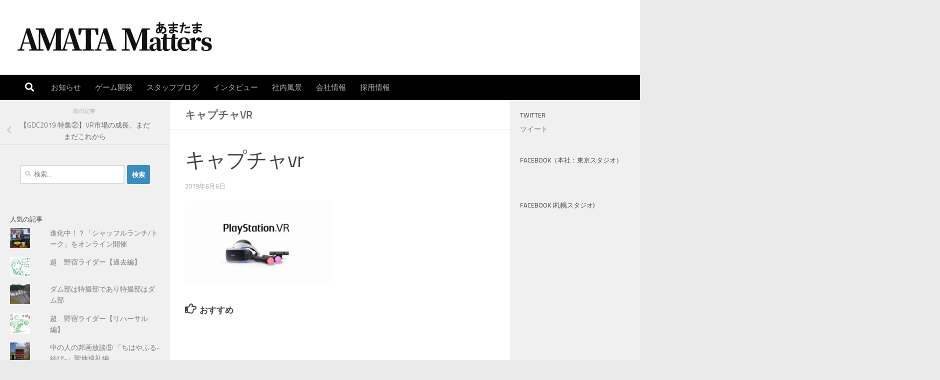

--- FILE ---
content_type: text/html; charset=UTF-8
request_url: https://blog.amata.co.jp/2019/06/13/gdc2-vrmarket/%E3%82%AD%E3%83%A3%E3%83%97%E3%83%81%E3%83%A3vr/
body_size: 16016
content:
<!DOCTYPE html>
<html class="no-js" dir="ltr" lang="ja" prefix="og: https://ogp.me/ns#">
<head>
  <meta charset="UTF-8">
  <meta name="viewport" content="width=device-width, initial-scale=1.0">
  <link rel="profile" href="https://gmpg.org/xfn/11" />
  <link rel="pingback" href="https://blog.amata.co.jp/xmlrpc.php">

  <title>キャプチャvr | AMATA Matters</title>

		<!-- All in One SEO 4.7.3 - aioseo.com -->
		<meta name="robots" content="max-image-preview:large" />
		<link rel="canonical" href="https://blog.amata.co.jp/2019/06/13/gdc2-vrmarket/%e3%82%ad%e3%83%a3%e3%83%97%e3%83%81%e3%83%a3vr/" />
		<meta name="generator" content="All in One SEO (AIOSEO) 4.7.3" />
		<meta property="og:locale" content="ja_JP" />
		<meta property="og:site_name" content="AMATA Matters" />
		<meta property="og:type" content="article" />
		<meta property="og:title" content="キャプチャvr | AMATA Matters" />
		<meta property="og:url" content="https://blog.amata.co.jp/2019/06/13/gdc2-vrmarket/%e3%82%ad%e3%83%a3%e3%83%97%e3%83%81%e3%83%a3vr/" />
		<meta property="og:image" content="https://blog.amata.co.jp/wp-content/uploads/2018/02/amatamatters2.jpg" />
		<meta property="og:image:secure_url" content="https://blog.amata.co.jp/wp-content/uploads/2018/02/amatamatters2.jpg" />
		<meta property="og:image:width" content="900" />
		<meta property="og:image:height" content="506" />
		<meta property="article:published_time" content="2019-06-06T04:45:34+00:00" />
		<meta property="article:modified_time" content="2019-06-06T04:45:34+00:00" />
		<meta name="twitter:card" content="summary" />
		<meta name="twitter:site" content="@AmataTokyo" />
		<meta name="twitter:title" content="キャプチャvr | AMATA Matters" />
		<meta name="twitter:image" content="https://blog.amata.co.jp/wp-content/uploads/2018/02/amatamatters2.jpg" />
		<meta name="google" content="nositelinkssearchbox" />
		<script type="application/ld+json" class="aioseo-schema">
			{"@context":"https:\/\/schema.org","@graph":[{"@type":"BreadcrumbList","@id":"https:\/\/blog.amata.co.jp\/2019\/06\/13\/gdc2-vrmarket\/%e3%82%ad%e3%83%a3%e3%83%97%e3%83%81%e3%83%a3vr\/#breadcrumblist","itemListElement":[{"@type":"ListItem","@id":"https:\/\/blog.amata.co.jp\/#listItem","position":1,"name":"\u5bb6","item":"https:\/\/blog.amata.co.jp\/","nextItem":"https:\/\/blog.amata.co.jp\/2019\/06\/13\/gdc2-vrmarket\/%e3%82%ad%e3%83%a3%e3%83%97%e3%83%81%e3%83%a3vr\/#listItem"},{"@type":"ListItem","@id":"https:\/\/blog.amata.co.jp\/2019\/06\/13\/gdc2-vrmarket\/%e3%82%ad%e3%83%a3%e3%83%97%e3%83%81%e3%83%a3vr\/#listItem","position":2,"name":"\u30ad\u30e3\u30d7\u30c1\u30e3vr","previousItem":"https:\/\/blog.amata.co.jp\/#listItem"}]},{"@type":"ItemPage","@id":"https:\/\/blog.amata.co.jp\/2019\/06\/13\/gdc2-vrmarket\/%e3%82%ad%e3%83%a3%e3%83%97%e3%83%81%e3%83%a3vr\/#itempage","url":"https:\/\/blog.amata.co.jp\/2019\/06\/13\/gdc2-vrmarket\/%e3%82%ad%e3%83%a3%e3%83%97%e3%83%81%e3%83%a3vr\/","name":"\u30ad\u30e3\u30d7\u30c1\u30e3vr | AMATA Matters","inLanguage":"ja","isPartOf":{"@id":"https:\/\/blog.amata.co.jp\/#website"},"breadcrumb":{"@id":"https:\/\/blog.amata.co.jp\/2019\/06\/13\/gdc2-vrmarket\/%e3%82%ad%e3%83%a3%e3%83%97%e3%83%81%e3%83%a3vr\/#breadcrumblist"},"author":{"@id":"https:\/\/blog.amata.co.jp\/author\/amataadmin\/#author"},"creator":{"@id":"https:\/\/blog.amata.co.jp\/author\/amataadmin\/#author"},"datePublished":"2019-06-06T13:45:34+09:00","dateModified":"2019-06-06T13:45:34+09:00"},{"@type":"Organization","@id":"https:\/\/blog.amata.co.jp\/#organization","name":"AMATA Matters","description":"\u3042\u307e\u305f\u306e\u300c\u4eca\u300d\u3092\u4f1d\u3048\u308b","url":"https:\/\/blog.amata.co.jp\/","logo":{"@type":"ImageObject","url":"https:\/\/blog.amata.co.jp\/wp-content\/uploads\/2021\/06\/cropped-amatama.png","@id":"https:\/\/blog.amata.co.jp\/2019\/06\/13\/gdc2-vrmarket\/%e3%82%ad%e3%83%a3%e3%83%97%e3%83%81%e3%83%a3vr\/#organizationLogo","width":400,"height":70},"image":{"@id":"https:\/\/blog.amata.co.jp\/2019\/06\/13\/gdc2-vrmarket\/%e3%82%ad%e3%83%a3%e3%83%97%e3%83%81%e3%83%a3vr\/#organizationLogo"}},{"@type":"Person","@id":"https:\/\/blog.amata.co.jp\/author\/amataadmin\/#author","url":"https:\/\/blog.amata.co.jp\/author\/amataadmin\/","name":"amataadmin","image":{"@type":"ImageObject","@id":"https:\/\/blog.amata.co.jp\/2019\/06\/13\/gdc2-vrmarket\/%e3%82%ad%e3%83%a3%e3%83%97%e3%83%81%e3%83%a3vr\/#authorImage","url":"https:\/\/secure.gravatar.com\/avatar\/486caadc851a74eac6093afe538d13d3?s=96&d=mm&r=g","width":96,"height":96,"caption":"amataadmin"}},{"@type":"WebSite","@id":"https:\/\/blog.amata.co.jp\/#website","url":"https:\/\/blog.amata.co.jp\/","name":"AMATA Matters","description":"\u3042\u307e\u305f\u306e\u300c\u4eca\u300d\u3092\u4f1d\u3048\u308b","inLanguage":"ja","publisher":{"@id":"https:\/\/blog.amata.co.jp\/#organization"}}]}
		</script>
		<!-- All in One SEO -->

<script id="wpp-js" src="https://blog.amata.co.jp/wp-content/plugins/wordpress-popular-posts/assets/js/wpp.min.js?ver=7.1.0" data-sampling="0" data-sampling-rate="100" data-api-url="https://blog.amata.co.jp/wp-json/wordpress-popular-posts" data-post-id="1681" data-token="76e17176ed" data-lang="0" data-debug="0"></script>
<script>document.documentElement.className = document.documentElement.className.replace("no-js","js");</script>
<link rel='dns-prefetch' href='//webfonts.xserver.jp' />
<link rel='dns-prefetch' href='//secure.gravatar.com' />
<link rel='dns-prefetch' href='//stats.wp.com' />
<link rel='dns-prefetch' href='//v0.wordpress.com' />
<link rel='dns-prefetch' href='//widgets.wp.com' />
<link rel='dns-prefetch' href='//s0.wp.com' />
<link rel='dns-prefetch' href='//0.gravatar.com' />
<link rel='dns-prefetch' href='//1.gravatar.com' />
<link rel='dns-prefetch' href='//2.gravatar.com' />
<link rel="alternate" type="application/rss+xml" title="AMATA Matters &raquo; フィード" href="https://blog.amata.co.jp/feed/" />
<link rel="alternate" type="application/rss+xml" title="AMATA Matters &raquo; コメントフィード" href="https://blog.amata.co.jp/comments/feed/" />
<link rel="alternate" type="application/rss+xml" title="AMATA Matters &raquo; キャプチャvr のコメントのフィード" href="https://blog.amata.co.jp/2019/06/13/gdc2-vrmarket/%e3%82%ad%e3%83%a3%e3%83%97%e3%83%81%e3%83%a3vr/feed/" />
		<!-- This site uses the Google Analytics by MonsterInsights plugin v9.11.1 - Using Analytics tracking - https://www.monsterinsights.com/ -->
		<!-- Note: MonsterInsights is not currently configured on this site. The site owner needs to authenticate with Google Analytics in the MonsterInsights settings panel. -->
					<!-- No tracking code set -->
				<!-- / Google Analytics by MonsterInsights -->
		<script>
window._wpemojiSettings = {"baseUrl":"https:\/\/s.w.org\/images\/core\/emoji\/15.0.3\/72x72\/","ext":".png","svgUrl":"https:\/\/s.w.org\/images\/core\/emoji\/15.0.3\/svg\/","svgExt":".svg","source":{"concatemoji":"https:\/\/blog.amata.co.jp\/wp-includes\/js\/wp-emoji-release.min.js?ver=6.6.4"}};
/*! This file is auto-generated */
!function(i,n){var o,s,e;function c(e){try{var t={supportTests:e,timestamp:(new Date).valueOf()};sessionStorage.setItem(o,JSON.stringify(t))}catch(e){}}function p(e,t,n){e.clearRect(0,0,e.canvas.width,e.canvas.height),e.fillText(t,0,0);var t=new Uint32Array(e.getImageData(0,0,e.canvas.width,e.canvas.height).data),r=(e.clearRect(0,0,e.canvas.width,e.canvas.height),e.fillText(n,0,0),new Uint32Array(e.getImageData(0,0,e.canvas.width,e.canvas.height).data));return t.every(function(e,t){return e===r[t]})}function u(e,t,n){switch(t){case"flag":return n(e,"\ud83c\udff3\ufe0f\u200d\u26a7\ufe0f","\ud83c\udff3\ufe0f\u200b\u26a7\ufe0f")?!1:!n(e,"\ud83c\uddfa\ud83c\uddf3","\ud83c\uddfa\u200b\ud83c\uddf3")&&!n(e,"\ud83c\udff4\udb40\udc67\udb40\udc62\udb40\udc65\udb40\udc6e\udb40\udc67\udb40\udc7f","\ud83c\udff4\u200b\udb40\udc67\u200b\udb40\udc62\u200b\udb40\udc65\u200b\udb40\udc6e\u200b\udb40\udc67\u200b\udb40\udc7f");case"emoji":return!n(e,"\ud83d\udc26\u200d\u2b1b","\ud83d\udc26\u200b\u2b1b")}return!1}function f(e,t,n){var r="undefined"!=typeof WorkerGlobalScope&&self instanceof WorkerGlobalScope?new OffscreenCanvas(300,150):i.createElement("canvas"),a=r.getContext("2d",{willReadFrequently:!0}),o=(a.textBaseline="top",a.font="600 32px Arial",{});return e.forEach(function(e){o[e]=t(a,e,n)}),o}function t(e){var t=i.createElement("script");t.src=e,t.defer=!0,i.head.appendChild(t)}"undefined"!=typeof Promise&&(o="wpEmojiSettingsSupports",s=["flag","emoji"],n.supports={everything:!0,everythingExceptFlag:!0},e=new Promise(function(e){i.addEventListener("DOMContentLoaded",e,{once:!0})}),new Promise(function(t){var n=function(){try{var e=JSON.parse(sessionStorage.getItem(o));if("object"==typeof e&&"number"==typeof e.timestamp&&(new Date).valueOf()<e.timestamp+604800&&"object"==typeof e.supportTests)return e.supportTests}catch(e){}return null}();if(!n){if("undefined"!=typeof Worker&&"undefined"!=typeof OffscreenCanvas&&"undefined"!=typeof URL&&URL.createObjectURL&&"undefined"!=typeof Blob)try{var e="postMessage("+f.toString()+"("+[JSON.stringify(s),u.toString(),p.toString()].join(",")+"));",r=new Blob([e],{type:"text/javascript"}),a=new Worker(URL.createObjectURL(r),{name:"wpTestEmojiSupports"});return void(a.onmessage=function(e){c(n=e.data),a.terminate(),t(n)})}catch(e){}c(n=f(s,u,p))}t(n)}).then(function(e){for(var t in e)n.supports[t]=e[t],n.supports.everything=n.supports.everything&&n.supports[t],"flag"!==t&&(n.supports.everythingExceptFlag=n.supports.everythingExceptFlag&&n.supports[t]);n.supports.everythingExceptFlag=n.supports.everythingExceptFlag&&!n.supports.flag,n.DOMReady=!1,n.readyCallback=function(){n.DOMReady=!0}}).then(function(){return e}).then(function(){var e;n.supports.everything||(n.readyCallback(),(e=n.source||{}).concatemoji?t(e.concatemoji):e.wpemoji&&e.twemoji&&(t(e.twemoji),t(e.wpemoji)))}))}((window,document),window._wpemojiSettings);
</script>
<style id='wp-emoji-styles-inline-css'>

	img.wp-smiley, img.emoji {
		display: inline !important;
		border: none !important;
		box-shadow: none !important;
		height: 1em !important;
		width: 1em !important;
		margin: 0 0.07em !important;
		vertical-align: -0.1em !important;
		background: none !important;
		padding: 0 !important;
	}
</style>
<link rel='stylesheet' id='wp-block-library-css' href='https://blog.amata.co.jp/wp-includes/css/dist/block-library/style.min.css?ver=6.6.4' media='all' />
<link rel='stylesheet' id='mediaelement-css' href='https://blog.amata.co.jp/wp-includes/js/mediaelement/mediaelementplayer-legacy.min.css?ver=4.2.17' media='all' />
<link rel='stylesheet' id='wp-mediaelement-css' href='https://blog.amata.co.jp/wp-includes/js/mediaelement/wp-mediaelement.min.css?ver=6.6.4' media='all' />
<style id='jetpack-sharing-buttons-style-inline-css'>
.jetpack-sharing-buttons__services-list{display:flex;flex-direction:row;flex-wrap:wrap;gap:0;list-style-type:none;margin:5px;padding:0}.jetpack-sharing-buttons__services-list.has-small-icon-size{font-size:12px}.jetpack-sharing-buttons__services-list.has-normal-icon-size{font-size:16px}.jetpack-sharing-buttons__services-list.has-large-icon-size{font-size:24px}.jetpack-sharing-buttons__services-list.has-huge-icon-size{font-size:36px}@media print{.jetpack-sharing-buttons__services-list{display:none!important}}.editor-styles-wrapper .wp-block-jetpack-sharing-buttons{gap:0;padding-inline-start:0}ul.jetpack-sharing-buttons__services-list.has-background{padding:1.25em 2.375em}
</style>
<style id='classic-theme-styles-inline-css'>
/*! This file is auto-generated */
.wp-block-button__link{color:#fff;background-color:#32373c;border-radius:9999px;box-shadow:none;text-decoration:none;padding:calc(.667em + 2px) calc(1.333em + 2px);font-size:1.125em}.wp-block-file__button{background:#32373c;color:#fff;text-decoration:none}
</style>
<style id='global-styles-inline-css'>
:root{--wp--preset--aspect-ratio--square: 1;--wp--preset--aspect-ratio--4-3: 4/3;--wp--preset--aspect-ratio--3-4: 3/4;--wp--preset--aspect-ratio--3-2: 3/2;--wp--preset--aspect-ratio--2-3: 2/3;--wp--preset--aspect-ratio--16-9: 16/9;--wp--preset--aspect-ratio--9-16: 9/16;--wp--preset--color--black: #000000;--wp--preset--color--cyan-bluish-gray: #abb8c3;--wp--preset--color--white: #ffffff;--wp--preset--color--pale-pink: #f78da7;--wp--preset--color--vivid-red: #cf2e2e;--wp--preset--color--luminous-vivid-orange: #ff6900;--wp--preset--color--luminous-vivid-amber: #fcb900;--wp--preset--color--light-green-cyan: #7bdcb5;--wp--preset--color--vivid-green-cyan: #00d084;--wp--preset--color--pale-cyan-blue: #8ed1fc;--wp--preset--color--vivid-cyan-blue: #0693e3;--wp--preset--color--vivid-purple: #9b51e0;--wp--preset--gradient--vivid-cyan-blue-to-vivid-purple: linear-gradient(135deg,rgba(6,147,227,1) 0%,rgb(155,81,224) 100%);--wp--preset--gradient--light-green-cyan-to-vivid-green-cyan: linear-gradient(135deg,rgb(122,220,180) 0%,rgb(0,208,130) 100%);--wp--preset--gradient--luminous-vivid-amber-to-luminous-vivid-orange: linear-gradient(135deg,rgba(252,185,0,1) 0%,rgba(255,105,0,1) 100%);--wp--preset--gradient--luminous-vivid-orange-to-vivid-red: linear-gradient(135deg,rgba(255,105,0,1) 0%,rgb(207,46,46) 100%);--wp--preset--gradient--very-light-gray-to-cyan-bluish-gray: linear-gradient(135deg,rgb(238,238,238) 0%,rgb(169,184,195) 100%);--wp--preset--gradient--cool-to-warm-spectrum: linear-gradient(135deg,rgb(74,234,220) 0%,rgb(151,120,209) 20%,rgb(207,42,186) 40%,rgb(238,44,130) 60%,rgb(251,105,98) 80%,rgb(254,248,76) 100%);--wp--preset--gradient--blush-light-purple: linear-gradient(135deg,rgb(255,206,236) 0%,rgb(152,150,240) 100%);--wp--preset--gradient--blush-bordeaux: linear-gradient(135deg,rgb(254,205,165) 0%,rgb(254,45,45) 50%,rgb(107,0,62) 100%);--wp--preset--gradient--luminous-dusk: linear-gradient(135deg,rgb(255,203,112) 0%,rgb(199,81,192) 50%,rgb(65,88,208) 100%);--wp--preset--gradient--pale-ocean: linear-gradient(135deg,rgb(255,245,203) 0%,rgb(182,227,212) 50%,rgb(51,167,181) 100%);--wp--preset--gradient--electric-grass: linear-gradient(135deg,rgb(202,248,128) 0%,rgb(113,206,126) 100%);--wp--preset--gradient--midnight: linear-gradient(135deg,rgb(2,3,129) 0%,rgb(40,116,252) 100%);--wp--preset--font-size--small: 13px;--wp--preset--font-size--medium: 20px;--wp--preset--font-size--large: 36px;--wp--preset--font-size--x-large: 42px;--wp--preset--spacing--20: 0.44rem;--wp--preset--spacing--30: 0.67rem;--wp--preset--spacing--40: 1rem;--wp--preset--spacing--50: 1.5rem;--wp--preset--spacing--60: 2.25rem;--wp--preset--spacing--70: 3.38rem;--wp--preset--spacing--80: 5.06rem;--wp--preset--shadow--natural: 6px 6px 9px rgba(0, 0, 0, 0.2);--wp--preset--shadow--deep: 12px 12px 50px rgba(0, 0, 0, 0.4);--wp--preset--shadow--sharp: 6px 6px 0px rgba(0, 0, 0, 0.2);--wp--preset--shadow--outlined: 6px 6px 0px -3px rgba(255, 255, 255, 1), 6px 6px rgba(0, 0, 0, 1);--wp--preset--shadow--crisp: 6px 6px 0px rgba(0, 0, 0, 1);}:where(.is-layout-flex){gap: 0.5em;}:where(.is-layout-grid){gap: 0.5em;}body .is-layout-flex{display: flex;}.is-layout-flex{flex-wrap: wrap;align-items: center;}.is-layout-flex > :is(*, div){margin: 0;}body .is-layout-grid{display: grid;}.is-layout-grid > :is(*, div){margin: 0;}:where(.wp-block-columns.is-layout-flex){gap: 2em;}:where(.wp-block-columns.is-layout-grid){gap: 2em;}:where(.wp-block-post-template.is-layout-flex){gap: 1.25em;}:where(.wp-block-post-template.is-layout-grid){gap: 1.25em;}.has-black-color{color: var(--wp--preset--color--black) !important;}.has-cyan-bluish-gray-color{color: var(--wp--preset--color--cyan-bluish-gray) !important;}.has-white-color{color: var(--wp--preset--color--white) !important;}.has-pale-pink-color{color: var(--wp--preset--color--pale-pink) !important;}.has-vivid-red-color{color: var(--wp--preset--color--vivid-red) !important;}.has-luminous-vivid-orange-color{color: var(--wp--preset--color--luminous-vivid-orange) !important;}.has-luminous-vivid-amber-color{color: var(--wp--preset--color--luminous-vivid-amber) !important;}.has-light-green-cyan-color{color: var(--wp--preset--color--light-green-cyan) !important;}.has-vivid-green-cyan-color{color: var(--wp--preset--color--vivid-green-cyan) !important;}.has-pale-cyan-blue-color{color: var(--wp--preset--color--pale-cyan-blue) !important;}.has-vivid-cyan-blue-color{color: var(--wp--preset--color--vivid-cyan-blue) !important;}.has-vivid-purple-color{color: var(--wp--preset--color--vivid-purple) !important;}.has-black-background-color{background-color: var(--wp--preset--color--black) !important;}.has-cyan-bluish-gray-background-color{background-color: var(--wp--preset--color--cyan-bluish-gray) !important;}.has-white-background-color{background-color: var(--wp--preset--color--white) !important;}.has-pale-pink-background-color{background-color: var(--wp--preset--color--pale-pink) !important;}.has-vivid-red-background-color{background-color: var(--wp--preset--color--vivid-red) !important;}.has-luminous-vivid-orange-background-color{background-color: var(--wp--preset--color--luminous-vivid-orange) !important;}.has-luminous-vivid-amber-background-color{background-color: var(--wp--preset--color--luminous-vivid-amber) !important;}.has-light-green-cyan-background-color{background-color: var(--wp--preset--color--light-green-cyan) !important;}.has-vivid-green-cyan-background-color{background-color: var(--wp--preset--color--vivid-green-cyan) !important;}.has-pale-cyan-blue-background-color{background-color: var(--wp--preset--color--pale-cyan-blue) !important;}.has-vivid-cyan-blue-background-color{background-color: var(--wp--preset--color--vivid-cyan-blue) !important;}.has-vivid-purple-background-color{background-color: var(--wp--preset--color--vivid-purple) !important;}.has-black-border-color{border-color: var(--wp--preset--color--black) !important;}.has-cyan-bluish-gray-border-color{border-color: var(--wp--preset--color--cyan-bluish-gray) !important;}.has-white-border-color{border-color: var(--wp--preset--color--white) !important;}.has-pale-pink-border-color{border-color: var(--wp--preset--color--pale-pink) !important;}.has-vivid-red-border-color{border-color: var(--wp--preset--color--vivid-red) !important;}.has-luminous-vivid-orange-border-color{border-color: var(--wp--preset--color--luminous-vivid-orange) !important;}.has-luminous-vivid-amber-border-color{border-color: var(--wp--preset--color--luminous-vivid-amber) !important;}.has-light-green-cyan-border-color{border-color: var(--wp--preset--color--light-green-cyan) !important;}.has-vivid-green-cyan-border-color{border-color: var(--wp--preset--color--vivid-green-cyan) !important;}.has-pale-cyan-blue-border-color{border-color: var(--wp--preset--color--pale-cyan-blue) !important;}.has-vivid-cyan-blue-border-color{border-color: var(--wp--preset--color--vivid-cyan-blue) !important;}.has-vivid-purple-border-color{border-color: var(--wp--preset--color--vivid-purple) !important;}.has-vivid-cyan-blue-to-vivid-purple-gradient-background{background: var(--wp--preset--gradient--vivid-cyan-blue-to-vivid-purple) !important;}.has-light-green-cyan-to-vivid-green-cyan-gradient-background{background: var(--wp--preset--gradient--light-green-cyan-to-vivid-green-cyan) !important;}.has-luminous-vivid-amber-to-luminous-vivid-orange-gradient-background{background: var(--wp--preset--gradient--luminous-vivid-amber-to-luminous-vivid-orange) !important;}.has-luminous-vivid-orange-to-vivid-red-gradient-background{background: var(--wp--preset--gradient--luminous-vivid-orange-to-vivid-red) !important;}.has-very-light-gray-to-cyan-bluish-gray-gradient-background{background: var(--wp--preset--gradient--very-light-gray-to-cyan-bluish-gray) !important;}.has-cool-to-warm-spectrum-gradient-background{background: var(--wp--preset--gradient--cool-to-warm-spectrum) !important;}.has-blush-light-purple-gradient-background{background: var(--wp--preset--gradient--blush-light-purple) !important;}.has-blush-bordeaux-gradient-background{background: var(--wp--preset--gradient--blush-bordeaux) !important;}.has-luminous-dusk-gradient-background{background: var(--wp--preset--gradient--luminous-dusk) !important;}.has-pale-ocean-gradient-background{background: var(--wp--preset--gradient--pale-ocean) !important;}.has-electric-grass-gradient-background{background: var(--wp--preset--gradient--electric-grass) !important;}.has-midnight-gradient-background{background: var(--wp--preset--gradient--midnight) !important;}.has-small-font-size{font-size: var(--wp--preset--font-size--small) !important;}.has-medium-font-size{font-size: var(--wp--preset--font-size--medium) !important;}.has-large-font-size{font-size: var(--wp--preset--font-size--large) !important;}.has-x-large-font-size{font-size: var(--wp--preset--font-size--x-large) !important;}
:where(.wp-block-post-template.is-layout-flex){gap: 1.25em;}:where(.wp-block-post-template.is-layout-grid){gap: 1.25em;}
:where(.wp-block-columns.is-layout-flex){gap: 2em;}:where(.wp-block-columns.is-layout-grid){gap: 2em;}
:root :where(.wp-block-pullquote){font-size: 1.5em;line-height: 1.6;}
</style>
<link rel='stylesheet' id='pz-linkcard-css' href='//blog.amata.co.jp/wp-content/uploads/pz-linkcard/style.css?ver=2.5.5.1' media='all' />
<link rel='stylesheet' id='wordpress-popular-posts-css-css' href='https://blog.amata.co.jp/wp-content/plugins/wordpress-popular-posts/assets/css/wpp.css?ver=7.1.0' media='all' />
<link rel='stylesheet' id='jetpack_likes-css' href='https://blog.amata.co.jp/wp-content/plugins/jetpack/modules/likes/style.css?ver=13.9.1' media='all' />
<link rel='stylesheet' id='parent-style-css' href='https://blog.amata.co.jp/wp-content/themes/hueman/style.css?ver=6.6.4' media='all' />
<link rel='stylesheet' id='hueman-main-style-css' href='https://blog.amata.co.jp/wp-content/themes/hueman/assets/front/css/main.min.css?ver=3.7.25' media='all' />
<style id='hueman-main-style-inline-css'>
body { font-size:0.94rem; }@media only screen and (min-width: 720px) {
        .nav > li { font-size:0.94rem; }
      }.sidebar .widget { padding-left: 20px; padding-right: 20px; padding-top: 20px; }::selection { background-color: #3b8dbd; }
::-moz-selection { background-color: #3b8dbd; }a,a>span.hu-external::after,.themeform label .required,#flexslider-featured .flex-direction-nav .flex-next:hover,#flexslider-featured .flex-direction-nav .flex-prev:hover,.post-hover:hover .post-title a,.post-title a:hover,.sidebar.s1 .post-nav li a:hover i,.content .post-nav li a:hover i,.post-related a:hover,.sidebar.s1 .widget_rss ul li a,#footer .widget_rss ul li a,.sidebar.s1 .widget_calendar a,#footer .widget_calendar a,.sidebar.s1 .alx-tab .tab-item-category a,.sidebar.s1 .alx-posts .post-item-category a,.sidebar.s1 .alx-tab li:hover .tab-item-title a,.sidebar.s1 .alx-tab li:hover .tab-item-comment a,.sidebar.s1 .alx-posts li:hover .post-item-title a,#footer .alx-tab .tab-item-category a,#footer .alx-posts .post-item-category a,#footer .alx-tab li:hover .tab-item-title a,#footer .alx-tab li:hover .tab-item-comment a,#footer .alx-posts li:hover .post-item-title a,.comment-tabs li.active a,.comment-awaiting-moderation,.child-menu a:hover,.child-menu .current_page_item > a,.wp-pagenavi a{ color: #3b8dbd; }input[type="submit"],.themeform button[type="submit"],.sidebar.s1 .sidebar-top,.sidebar.s1 .sidebar-toggle,#flexslider-featured .flex-control-nav li a.flex-active,.post-tags a:hover,.sidebar.s1 .widget_calendar caption,#footer .widget_calendar caption,.author-bio .bio-avatar:after,.commentlist li.bypostauthor > .comment-body:after,.commentlist li.comment-author-admin > .comment-body:after{ background-color: #3b8dbd; }.post-format .format-container { border-color: #3b8dbd; }.sidebar.s1 .alx-tabs-nav li.active a,#footer .alx-tabs-nav li.active a,.comment-tabs li.active a,.wp-pagenavi a:hover,.wp-pagenavi a:active,.wp-pagenavi span.current{ border-bottom-color: #3b8dbd!important; }.sidebar.s2 .post-nav li a:hover i,
.sidebar.s2 .widget_rss ul li a,
.sidebar.s2 .widget_calendar a,
.sidebar.s2 .alx-tab .tab-item-category a,
.sidebar.s2 .alx-posts .post-item-category a,
.sidebar.s2 .alx-tab li:hover .tab-item-title a,
.sidebar.s2 .alx-tab li:hover .tab-item-comment a,
.sidebar.s2 .alx-posts li:hover .post-item-title a { color: #82b965; }
.sidebar.s2 .sidebar-top,.sidebar.s2 .sidebar-toggle,.post-comments,.jp-play-bar,.jp-volume-bar-value,.sidebar.s2 .widget_calendar caption{ background-color: #82b965; }.sidebar.s2 .alx-tabs-nav li.active a { border-bottom-color: #82b965; }
.post-comments::before { border-right-color: #82b965; }
      .search-expand,
              #nav-topbar.nav-container { background-color: #26272b!important}@media only screen and (min-width: 720px) {
                #nav-topbar .nav ul { background-color: #26272b!important; }
              }#header { background-color: #ffffff; }
@media only screen and (min-width: 720px) {
  #nav-header .nav ul { background-color: #ffffff; }
}
        #header #nav-mobile { background-color: #000000!important; }#nav-header.nav-container, #main-header-search .search-expand { background-color: #000000; }
@media only screen and (min-width: 720px) {
  #nav-header .nav ul { background-color: #000000; }
}
        .site-title a img { max-height: 70px; }body { background-color: #eaeaea; }
</style>
<link rel='stylesheet' id='theme-stylesheet-css' href='https://blog.amata.co.jp/wp-content/themes/hueman_child/style.css?ver=6.6.4' media='all' />
<link rel='stylesheet' id='hueman-font-awesome-css' href='https://blog.amata.co.jp/wp-content/themes/hueman/assets/front/css/font-awesome.min.css?ver=3.7.25' media='all' />
<style id='jetpack_facebook_likebox-inline-css'>
.widget_facebook_likebox {
	overflow: hidden;
}

</style>
<link rel='stylesheet' id='jetpack-top-posts-widget-css' href='https://blog.amata.co.jp/wp-content/plugins/jetpack/modules/widgets/top-posts/style.css?ver=20141013' media='all' />
<script src="https://blog.amata.co.jp/wp-includes/js/jquery/jquery.min.js?ver=3.7.1" id="jquery-core-js"></script>
<script src="https://blog.amata.co.jp/wp-includes/js/jquery/jquery-migrate.min.js?ver=3.4.1" id="jquery-migrate-js"></script>
<script src="//webfonts.xserver.jp/js/xserverv3.js?fadein=0&amp;ver=2.0.8" id="typesquare_std-js"></script>
<script src="https://blog.amata.co.jp/wp-content/themes/hueman/assets/front/js/libs/mobile-detect.min.js?ver=3.7.25" id="mobile-detect-js" defer></script>
<link rel="https://api.w.org/" href="https://blog.amata.co.jp/wp-json/" /><link rel="alternate" title="JSON" type="application/json" href="https://blog.amata.co.jp/wp-json/wp/v2/media/1681" /><link rel="EditURI" type="application/rsd+xml" title="RSD" href="https://blog.amata.co.jp/xmlrpc.php?rsd" />
<meta name="generator" content="WordPress 6.6.4" />
<link rel='shortlink' href='https://wp.me/a9BCgQ-r7' />
<link rel="alternate" title="oEmbed (JSON)" type="application/json+oembed" href="https://blog.amata.co.jp/wp-json/oembed/1.0/embed?url=https%3A%2F%2Fblog.amata.co.jp%2F2019%2F06%2F13%2Fgdc2-vrmarket%2F%25e3%2582%25ad%25e3%2583%25a3%25e3%2583%2597%25e3%2583%2581%25e3%2583%25a3vr%2F" />
<link rel="alternate" title="oEmbed (XML)" type="text/xml+oembed" href="https://blog.amata.co.jp/wp-json/oembed/1.0/embed?url=https%3A%2F%2Fblog.amata.co.jp%2F2019%2F06%2F13%2Fgdc2-vrmarket%2F%25e3%2582%25ad%25e3%2583%25a3%25e3%2583%2597%25e3%2583%2581%25e3%2583%25a3vr%2F&#038;format=xml" />
	<style>img#wpstats{display:none}</style>
		            <style id="wpp-loading-animation-styles">@-webkit-keyframes bgslide{from{background-position-x:0}to{background-position-x:-200%}}@keyframes bgslide{from{background-position-x:0}to{background-position-x:-200%}}.wpp-widget-block-placeholder,.wpp-shortcode-placeholder{margin:0 auto;width:60px;height:3px;background:#dd3737;background:linear-gradient(90deg,#dd3737 0%,#571313 10%,#dd3737 100%);background-size:200% auto;border-radius:3px;-webkit-animation:bgslide 1s infinite linear;animation:bgslide 1s infinite linear}</style>
                <link rel="preload" as="font" type="font/woff2" href="https://blog.amata.co.jp/wp-content/themes/hueman/assets/front/webfonts/fa-brands-400.woff2?v=5.15.2" crossorigin="anonymous"/>
    <link rel="preload" as="font" type="font/woff2" href="https://blog.amata.co.jp/wp-content/themes/hueman/assets/front/webfonts/fa-regular-400.woff2?v=5.15.2" crossorigin="anonymous"/>
    <link rel="preload" as="font" type="font/woff2" href="https://blog.amata.co.jp/wp-content/themes/hueman/assets/front/webfonts/fa-solid-900.woff2?v=5.15.2" crossorigin="anonymous"/>
  <link rel="preload" as="font" type="font/woff" href="https://blog.amata.co.jp/wp-content/themes/hueman/assets/front/fonts/titillium-light-webfont.woff" crossorigin="anonymous"/>
<link rel="preload" as="font" type="font/woff" href="https://blog.amata.co.jp/wp-content/themes/hueman/assets/front/fonts/titillium-lightitalic-webfont.woff" crossorigin="anonymous"/>
<link rel="preload" as="font" type="font/woff" href="https://blog.amata.co.jp/wp-content/themes/hueman/assets/front/fonts/titillium-regular-webfont.woff" crossorigin="anonymous"/>
<link rel="preload" as="font" type="font/woff" href="https://blog.amata.co.jp/wp-content/themes/hueman/assets/front/fonts/titillium-regularitalic-webfont.woff" crossorigin="anonymous"/>
<link rel="preload" as="font" type="font/woff" href="https://blog.amata.co.jp/wp-content/themes/hueman/assets/front/fonts/titillium-semibold-webfont.woff" crossorigin="anonymous"/>
<style>
  /*  base : fonts
/* ------------------------------------ */
body { font-family: "Titillium", Arial, sans-serif; }
@font-face {
  font-family: 'Titillium';
  src: url('https://blog.amata.co.jp/wp-content/themes/hueman/assets/front/fonts/titillium-light-webfont.eot');
  src: url('https://blog.amata.co.jp/wp-content/themes/hueman/assets/front/fonts/titillium-light-webfont.svg#titillium-light-webfont') format('svg'),
     url('https://blog.amata.co.jp/wp-content/themes/hueman/assets/front/fonts/titillium-light-webfont.eot?#iefix') format('embedded-opentype'),
     url('https://blog.amata.co.jp/wp-content/themes/hueman/assets/front/fonts/titillium-light-webfont.woff') format('woff'),
     url('https://blog.amata.co.jp/wp-content/themes/hueman/assets/front/fonts/titillium-light-webfont.ttf') format('truetype');
  font-weight: 300;
  font-style: normal;
}
@font-face {
  font-family: 'Titillium';
  src: url('https://blog.amata.co.jp/wp-content/themes/hueman/assets/front/fonts/titillium-lightitalic-webfont.eot');
  src: url('https://blog.amata.co.jp/wp-content/themes/hueman/assets/front/fonts/titillium-lightitalic-webfont.svg#titillium-lightitalic-webfont') format('svg'),
     url('https://blog.amata.co.jp/wp-content/themes/hueman/assets/front/fonts/titillium-lightitalic-webfont.eot?#iefix') format('embedded-opentype'),
     url('https://blog.amata.co.jp/wp-content/themes/hueman/assets/front/fonts/titillium-lightitalic-webfont.woff') format('woff'),
     url('https://blog.amata.co.jp/wp-content/themes/hueman/assets/front/fonts/titillium-lightitalic-webfont.ttf') format('truetype');
  font-weight: 300;
  font-style: italic;
}
@font-face {
  font-family: 'Titillium';
  src: url('https://blog.amata.co.jp/wp-content/themes/hueman/assets/front/fonts/titillium-regular-webfont.eot');
  src: url('https://blog.amata.co.jp/wp-content/themes/hueman/assets/front/fonts/titillium-regular-webfont.svg#titillium-regular-webfont') format('svg'),
     url('https://blog.amata.co.jp/wp-content/themes/hueman/assets/front/fonts/titillium-regular-webfont.eot?#iefix') format('embedded-opentype'),
     url('https://blog.amata.co.jp/wp-content/themes/hueman/assets/front/fonts/titillium-regular-webfont.woff') format('woff'),
     url('https://blog.amata.co.jp/wp-content/themes/hueman/assets/front/fonts/titillium-regular-webfont.ttf') format('truetype');
  font-weight: 400;
  font-style: normal;
}
@font-face {
  font-family: 'Titillium';
  src: url('https://blog.amata.co.jp/wp-content/themes/hueman/assets/front/fonts/titillium-regularitalic-webfont.eot');
  src: url('https://blog.amata.co.jp/wp-content/themes/hueman/assets/front/fonts/titillium-regularitalic-webfont.svg#titillium-regular-webfont') format('svg'),
     url('https://blog.amata.co.jp/wp-content/themes/hueman/assets/front/fonts/titillium-regularitalic-webfont.eot?#iefix') format('embedded-opentype'),
     url('https://blog.amata.co.jp/wp-content/themes/hueman/assets/front/fonts/titillium-regularitalic-webfont.woff') format('woff'),
     url('https://blog.amata.co.jp/wp-content/themes/hueman/assets/front/fonts/titillium-regularitalic-webfont.ttf') format('truetype');
  font-weight: 400;
  font-style: italic;
}
@font-face {
    font-family: 'Titillium';
    src: url('https://blog.amata.co.jp/wp-content/themes/hueman/assets/front/fonts/titillium-semibold-webfont.eot');
    src: url('https://blog.amata.co.jp/wp-content/themes/hueman/assets/front/fonts/titillium-semibold-webfont.svg#titillium-semibold-webfont') format('svg'),
         url('https://blog.amata.co.jp/wp-content/themes/hueman/assets/front/fonts/titillium-semibold-webfont.eot?#iefix') format('embedded-opentype'),
         url('https://blog.amata.co.jp/wp-content/themes/hueman/assets/front/fonts/titillium-semibold-webfont.woff') format('woff'),
         url('https://blog.amata.co.jp/wp-content/themes/hueman/assets/front/fonts/titillium-semibold-webfont.ttf') format('truetype');
  font-weight: 600;
  font-style: normal;
}
</style>
  <!--[if lt IE 9]>
<script src="https://blog.amata.co.jp/wp-content/themes/hueman/assets/front/js/ie/html5shiv-printshiv.min.js"></script>
<script src="https://blog.amata.co.jp/wp-content/themes/hueman/assets/front/js/ie/selectivizr.js"></script>
<![endif]-->
<link rel="icon" href="https://blog.amata.co.jp/wp-content/uploads/2018/01/cropped-amatalogo1-32x32.jpg" sizes="32x32" />
<link rel="icon" href="https://blog.amata.co.jp/wp-content/uploads/2018/01/cropped-amatalogo1-192x192.jpg" sizes="192x192" />
<link rel="apple-touch-icon" href="https://blog.amata.co.jp/wp-content/uploads/2018/01/cropped-amatalogo1-180x180.jpg" />
<meta name="msapplication-TileImage" content="https://blog.amata.co.jp/wp-content/uploads/2018/01/cropped-amatalogo1-270x270.jpg" />
</head>

<body class="attachment attachment-template-default single single-attachment postid-1681 attachmentid-1681 attachment-jpeg wp-custom-logo wp-embed-responsive col-3cm boxed header-desktop-sticky header-mobile-sticky hueman-3-7-25-with-child-theme chrome">
<div id="wrapper">
  <a class="screen-reader-text skip-link" href="#content">コンテンツへスキップ</a>
  
  <header id="header" class="specific-mobile-menu-on one-mobile-menu mobile_menu header-ads-desktop   no-header-img">
        <nav class="nav-container group mobile-menu mobile-sticky " id="nav-mobile" data-menu-id="header-1">
  <div class="mobile-title-logo-in-header"><p class="site-title">                  <a class="custom-logo-link" href="https://blog.amata.co.jp/" rel="home" title="AMATA Matters | ホームページ"><img src="https://blog.amata.co.jp/wp-content/uploads/2019/07/amatamawhite_black.png" alt="AMATA Matters" width="400" height="70"/></a>                </p></div>
        
                    <!-- <div class="ham__navbar-toggler collapsed" aria-expanded="false">
          <div class="ham__navbar-span-wrapper">
            <span class="ham-toggler-menu__span"></span>
          </div>
        </div> -->
        <button class="ham__navbar-toggler-two collapsed" title="Menu" aria-expanded="false">
          <span class="ham__navbar-span-wrapper">
            <span class="line line-1"></span>
            <span class="line line-2"></span>
            <span class="line line-3"></span>
          </span>
        </button>
            
      <div class="nav-text"></div>
      <div class="nav-wrap container">
                  <ul class="nav container-inner group mobile-search">
                            <li>
                  <form role="search" method="get" class="search-form" action="https://blog.amata.co.jp/">
				<label>
					<span class="screen-reader-text">検索:</span>
					<input type="search" class="search-field" placeholder="検索&hellip;" value="" name="s" />
				</label>
				<input type="submit" class="search-submit" value="検索" />
			</form>                </li>
                      </ul>
                <ul id="menu-%e3%82%b0%e3%83%ad%e3%83%bc%e3%83%90%e3%83%ab%e3%83%8a%e3%83%93" class="nav container-inner group"><li id="menu-item-4622" class="menu-item menu-item-type-taxonomy menu-item-object-category menu-item-4622"><a href="https://blog.amata.co.jp/category/%e3%81%8a%e7%9f%a5%e3%82%89%e3%81%9b/">お知らせ</a></li>
<li id="menu-item-4623" class="menu-item menu-item-type-taxonomy menu-item-object-category menu-item-4623"><a href="https://blog.amata.co.jp/category/%e3%82%b2%e3%83%bc%e3%83%a0%e9%96%8b%e7%99%ba/">ゲーム開発</a></li>
<li id="menu-item-4625" class="menu-item menu-item-type-taxonomy menu-item-object-category menu-item-4625"><a href="https://blog.amata.co.jp/category/%e3%82%b9%e3%82%bf%e3%83%83%e3%83%95%e3%83%96%e3%83%ad%e3%82%b0/">スタッフブログ</a></li>
<li id="menu-item-4624" class="menu-item menu-item-type-taxonomy menu-item-object-category menu-item-4624"><a href="https://blog.amata.co.jp/category/%e3%82%a4%e3%83%b3%e3%82%bf%e3%83%93%e3%83%a5%e3%83%bc/">インタビュー</a></li>
<li id="menu-item-4626" class="menu-item menu-item-type-taxonomy menu-item-object-category menu-item-4626"><a href="https://blog.amata.co.jp/category/%e7%a4%be%e5%86%85%e9%a2%a8%e6%99%af/">社内風景</a></li>
<li id="menu-item-2287" class="menu-item menu-item-type-custom menu-item-object-custom menu-item-2287"><a href="https://amata.co.jp">会社情報</a></li>
<li id="menu-item-2302" class="menu-item menu-item-type-custom menu-item-object-custom menu-item-2302"><a href="https://amata.co.jp/careers">採用情報</a></li>
</ul>      </div>
</nav><!--/#nav-topbar-->  
  
  <div class="container group">
        <div class="container-inner">

                    <div class="group hu-pad central-header-zone">
                  <div class="logo-tagline-group">
                      <p class="site-title">                  <a class="custom-logo-link" href="https://blog.amata.co.jp/" rel="home" title="AMATA Matters | ホームページ"><img src="https://blog.amata.co.jp/wp-content/uploads/2021/06/cropped-amatama.png" alt="AMATA Matters" width="400" height="70"/></a>                </p>                                                <p class="site-description">あまたの「今」を伝える</p>
                                        </div>

                                        <div id="header-widgets">
                                                </div><!--/#header-ads-->
                                </div>
      
                <nav class="nav-container group desktop-menu " id="nav-header" data-menu-id="header-2">
    <div class="nav-text"><!-- put your mobile menu text here --></div>

  <div class="nav-wrap container">
          <div id="main-header-search" class="container">
        <div class="container-inner">
          <button class="toggle-search"><i class="fas fa-search"></i></button>
          <div class="search-expand">
            <div class="search-expand-inner"><form role="search" method="get" class="search-form" action="https://blog.amata.co.jp/">
				<label>
					<span class="screen-reader-text">検索:</span>
					<input type="search" class="search-field" placeholder="検索&hellip;" value="" name="s" />
				</label>
				<input type="submit" class="search-submit" value="検索" />
			</form></div>
          </div>
        </div><!--/.container-inner-->
      </div><!--/.container-->
        <ul id="menu-%e3%82%b0%e3%83%ad%e3%83%bc%e3%83%90%e3%83%ab%e3%83%8a%e3%83%93-1" class="nav container-inner group"><li class="menu-item menu-item-type-taxonomy menu-item-object-category menu-item-4622"><a href="https://blog.amata.co.jp/category/%e3%81%8a%e7%9f%a5%e3%82%89%e3%81%9b/">お知らせ</a></li>
<li class="menu-item menu-item-type-taxonomy menu-item-object-category menu-item-4623"><a href="https://blog.amata.co.jp/category/%e3%82%b2%e3%83%bc%e3%83%a0%e9%96%8b%e7%99%ba/">ゲーム開発</a></li>
<li class="menu-item menu-item-type-taxonomy menu-item-object-category menu-item-4625"><a href="https://blog.amata.co.jp/category/%e3%82%b9%e3%82%bf%e3%83%83%e3%83%95%e3%83%96%e3%83%ad%e3%82%b0/">スタッフブログ</a></li>
<li class="menu-item menu-item-type-taxonomy menu-item-object-category menu-item-4624"><a href="https://blog.amata.co.jp/category/%e3%82%a4%e3%83%b3%e3%82%bf%e3%83%93%e3%83%a5%e3%83%bc/">インタビュー</a></li>
<li class="menu-item menu-item-type-taxonomy menu-item-object-category menu-item-4626"><a href="https://blog.amata.co.jp/category/%e7%a4%be%e5%86%85%e9%a2%a8%e6%99%af/">社内風景</a></li>
<li class="menu-item menu-item-type-custom menu-item-object-custom menu-item-2287"><a href="https://amata.co.jp">会社情報</a></li>
<li class="menu-item menu-item-type-custom menu-item-object-custom menu-item-2302"><a href="https://amata.co.jp/careers">採用情報</a></li>
</ul>  </div>
</nav><!--/#nav-header-->      
    </div><!--/.container-inner-->
      </div><!--/.container-->

</header><!--/#header-->
  
  <div class="container" id="page">
    <div class="container-inner">
            <div class="main">
        <div class="main-inner group">
          
              <main class="content" id="content">
              <div class="page-title hu-pad group">
          	        <h1>キャプチャvr</h1>
    	
    </div><!--/.page-title-->
          <div class="hu-pad group">
              <article class="post-1681 attachment type-attachment status-inherit hentry">
    <div class="post-inner group">

      <h1 class="post-title entry-title">キャプチャvr</h1>
  <p class="post-byline">
                                      <time class="published" datetime="2019-06-06T13:45:34+09:00">2019年6月6日</time>
                      </p>

                                
      <div class="clear"></div>

      <div class="entry themeform">
        <div class="entry-inner">
          <p class="attachment"><a href='https://blog.amata.co.jp/wp-content/uploads/2019/06/c2f1381fcaaa63d5039804d5360b21f4.jpg'><img  fetchpriority="high" decoding="async" width="300" height="168"  src="[data-uri]" data-src="https://blog.amata.co.jp/wp-content/uploads/2019/06/c2f1381fcaaa63d5039804d5360b21f4-300x168.jpg"  class="attachment-medium size-medium" alt="" data-srcset="https://blog.amata.co.jp/wp-content/uploads/2019/06/c2f1381fcaaa63d5039804d5360b21f4-300x168.jpg 300w, https://blog.amata.co.jp/wp-content/uploads/2019/06/c2f1381fcaaa63d5039804d5360b21f4.jpg 438w" data-sizes="(max-width: 300px) 100vw, 300px" data-attachment-id="1681" data-permalink="https://blog.amata.co.jp/2019/06/13/gdc2-vrmarket/%e3%82%ad%e3%83%a3%e3%83%97%e3%83%81%e3%83%a3vr/" data-orig-file="https://blog.amata.co.jp/wp-content/uploads/2019/06/c2f1381fcaaa63d5039804d5360b21f4.jpg" data-orig-size="438,246" data-comments-opened="1" data-image-meta="{&quot;aperture&quot;:&quot;0&quot;,&quot;credit&quot;:&quot;amata&quot;,&quot;camera&quot;:&quot;&quot;,&quot;caption&quot;:&quot;&quot;,&quot;created_timestamp&quot;:&quot;1559828687&quot;,&quot;copyright&quot;:&quot;&quot;,&quot;focal_length&quot;:&quot;0&quot;,&quot;iso&quot;:&quot;0&quot;,&quot;shutter_speed&quot;:&quot;0&quot;,&quot;title&quot;:&quot;&quot;,&quot;orientation&quot;:&quot;0&quot;}" data-image-title="キャプチャvr" data-image-description="" data-image-caption="" data-medium-file="https://blog.amata.co.jp/wp-content/uploads/2019/06/c2f1381fcaaa63d5039804d5360b21f4-300x168.jpg" data-large-file="https://blog.amata.co.jp/wp-content/uploads/2019/06/c2f1381fcaaa63d5039804d5360b21f4.jpg" tabindex="0" role="button" /></a></p>
          <nav class="pagination group">
                      </nav><!--/.pagination-->
        </div>

        
        <div class="clear"></div>
      </div><!--/.entry-->

    </div><!--/.post-inner-->
  </article><!--/.post-->

<div class="clear"></div>





<h4 class="heading">
	<i class="far fa-hand-point-right"></i>おすすめ</h4>

<ul class="related-posts group">
  		<li class="related post-hover">
		<article class="post-1314 post type-post status-publish format-standard has-post-thumbnail hentry category-9 tag-new-floors">

			<div class="post-thumbnail">
				<a href="https://blog.amata.co.jp/2018/11/09/newfloors/" class="hu-rel-post-thumb">
					<img  width="327" height="245"  src="[data-uri]" data-src="https://blog.amata.co.jp/wp-content/uploads/2018/11/IMG_7840.jpg"  class="attachment-thumb-medium size-thumb-medium wp-post-image" alt="" decoding="async" loading="lazy" data-srcset="https://blog.amata.co.jp/wp-content/uploads/2018/11/IMG_7840.jpg 640w, https://blog.amata.co.jp/wp-content/uploads/2018/11/IMG_7840-300x225.jpg 300w" data-sizes="(max-width: 327px) 100vw, 327px" data-attachment-id="1320" data-permalink="https://blog.amata.co.jp/2018/11/09/newfloors/img_7840/" data-orig-file="https://blog.amata.co.jp/wp-content/uploads/2018/11/IMG_7840.jpg" data-orig-size="640,480" data-comments-opened="1" data-image-meta="{&quot;aperture&quot;:&quot;1.8&quot;,&quot;credit&quot;:&quot;&quot;,&quot;camera&quot;:&quot;iPhone 7 Plus&quot;,&quot;caption&quot;:&quot;&quot;,&quot;created_timestamp&quot;:&quot;1541698181&quot;,&quot;copyright&quot;:&quot;&quot;,&quot;focal_length&quot;:&quot;3.99&quot;,&quot;iso&quot;:&quot;25&quot;,&quot;shutter_speed&quot;:&quot;0.01&quot;,&quot;title&quot;:&quot;&quot;,&quot;orientation&quot;:&quot;1&quot;}" data-image-title="IMG_7840" data-image-description="" data-image-caption="" data-medium-file="https://blog.amata.co.jp/wp-content/uploads/2018/11/IMG_7840-300x225.jpg" data-large-file="https://blog.amata.co.jp/wp-content/uploads/2018/11/IMG_7840.jpg" tabindex="0" role="button" />																			</a>
							</div><!--/.post-thumbnail-->

			<div class="related-inner">

				<h4 class="post-title entry-title">
					<a href="https://blog.amata.co.jp/2018/11/09/newfloors/" rel="bookmark">あまた絶賛拡大中！</a>
				</h4><!--/.post-title-->

				<div class="post-meta group">
					<p class="post-date">
  <time class="published updated" datetime="2018-11-09 10:00:13">2018年11月9日</time>
</p>

  <p class="post-byline" style="display:none">&nbsp;by    <span class="vcard author">
      <span class="fn"><a href="https://blog.amata.co.jp/author/amataadmin/" title="amataadmin の投稿" rel="author">amataadmin</a></span>
    </span> &middot; Published <span class="published">2018年11月9日</span>
     &middot; Last modified <span class="updated">2018年11月11日</span>  </p>
				</div><!--/.post-meta-->

			</div><!--/.related-inner-->

		</article>
	</li><!--/.related-->
		<li class="related post-hover">
		<article class="post-1117 post type-post status-publish format-standard has-post-thumbnail hentry category-5 tag-cedec tag-cedec2018 tag-vr tag-277 tag-278">

			<div class="post-thumbnail">
				<a href="https://blog.amata.co.jp/2018/09/11/cedec1/" class="hu-rel-post-thumb">
					<img  width="436" height="245"  src="[data-uri]" data-src="https://blog.amata.co.jp/wp-content/uploads/2018/09/title.jpg"  class="attachment-thumb-medium size-thumb-medium wp-post-image" alt="" decoding="async" loading="lazy" data-srcset="https://blog.amata.co.jp/wp-content/uploads/2018/09/title.jpg 1024w, https://blog.amata.co.jp/wp-content/uploads/2018/09/title-300x169.jpg 300w" data-sizes="(max-width: 436px) 100vw, 436px" data-attachment-id="1118" data-permalink="https://blog.amata.co.jp/2018/09/11/cedec1/title/" data-orig-file="https://blog.amata.co.jp/wp-content/uploads/2018/09/title.jpg" data-orig-size="1024,576" data-comments-opened="1" data-image-meta="{&quot;aperture&quot;:&quot;2&quot;,&quot;credit&quot;:&quot;&quot;,&quot;camera&quot;:&quot;ASUS_Z012DA&quot;,&quot;caption&quot;:&quot;&quot;,&quot;created_timestamp&quot;:&quot;1534963557&quot;,&quot;copyright&quot;:&quot;&quot;,&quot;focal_length&quot;:&quot;4.04&quot;,&quot;iso&quot;:&quot;2606&quot;,&quot;shutter_speed&quot;:&quot;0.05&quot;,&quot;title&quot;:&quot;&quot;,&quot;orientation&quot;:&quot;1&quot;}" data-image-title="title" data-image-description="" data-image-caption="" data-medium-file="https://blog.amata.co.jp/wp-content/uploads/2018/09/title-300x169.jpg" data-large-file="https://blog.amata.co.jp/wp-content/uploads/2018/09/title-1024x576.jpg" tabindex="0" role="button" />																			</a>
							</div><!--/.post-thumbnail-->

			<div class="related-inner">

				<h4 class="post-title entry-title">
					<a href="https://blog.amata.co.jp/2018/09/11/cedec1/" rel="bookmark">【CEDEC 2018 シリーズ①】新人が見たVR</a>
				</h4><!--/.post-title-->

				<div class="post-meta group">
					<p class="post-date">
  <time class="published updated" datetime="2018-09-11 10:06:58">2018年9月11日</time>
</p>

  <p class="post-byline" style="display:none">&nbsp;by    <span class="vcard author">
      <span class="fn"><a href="https://blog.amata.co.jp/author/amataadmin/" title="amataadmin の投稿" rel="author">amataadmin</a></span>
    </span> &middot; Published <span class="published">2018年9月11日</span>
     &middot; Last modified <span class="updated">2018年10月4日</span>  </p>
				</div><!--/.post-meta-->

			</div><!--/.related-inner-->

		</article>
	</li><!--/.related-->
		<li class="related post-hover">
		<article class="post-3464 post type-post status-publish format-standard has-post-thumbnail hentry category-5">

			<div class="post-thumbnail">
				<a href="https://blog.amata.co.jp/2020/01/21/soyou4/" class="hu-rel-post-thumb">
					<img  width="520" height="245"  src="[data-uri]" data-src="https://blog.amata.co.jp/wp-content/uploads/2020/01/IMG_1060-520x245.jpg"  class="attachment-thumb-medium size-thumb-medium wp-post-image" alt="" decoding="async" loading="lazy" data-attachment-id="3579" data-permalink="https://blog.amata.co.jp/2020/01/21/soyou4/img_1060/" data-orig-file="https://blog.amata.co.jp/wp-content/uploads/2020/01/IMG_1060.jpg" data-orig-size="6000,4000" data-comments-opened="1" data-image-meta="{&quot;aperture&quot;:&quot;4.5&quot;,&quot;credit&quot;:&quot;&quot;,&quot;camera&quot;:&quot;Canon EOS Kiss X9&quot;,&quot;caption&quot;:&quot;&quot;,&quot;created_timestamp&quot;:&quot;1576272015&quot;,&quot;copyright&quot;:&quot;&quot;,&quot;focal_length&quot;:&quot;18&quot;,&quot;iso&quot;:&quot;6400&quot;,&quot;shutter_speed&quot;:&quot;0.0015625&quot;,&quot;title&quot;:&quot;&quot;,&quot;orientation&quot;:&quot;1&quot;}" data-image-title="IMG_1060" data-image-description="" data-image-caption="" data-medium-file="https://blog.amata.co.jp/wp-content/uploads/2020/01/IMG_1060-300x200.jpg" data-large-file="https://blog.amata.co.jp/wp-content/uploads/2020/01/IMG_1060-1024x683.jpg" tabindex="0" role="button" />																			</a>
							</div><!--/.post-thumbnail-->

			<div class="related-inner">

				<h4 class="post-title entry-title">
					<a href="https://blog.amata.co.jp/2020/01/21/soyou4/" rel="bookmark">【第４回目 So you！】あまた流インターナショナルパーティーが開催されました！！</a>
				</h4><!--/.post-title-->

				<div class="post-meta group">
					<p class="post-date">
  <time class="published updated" datetime="2020-01-21 17:22:56">2020年1月21日</time>
</p>

  <p class="post-byline" style="display:none">&nbsp;by    <span class="vcard author">
      <span class="fn"><a href="https://blog.amata.co.jp/author/amataadmin/" title="amataadmin の投稿" rel="author">amataadmin</a></span>
    </span> &middot; Published <span class="published">2020年1月21日</span>
     &middot; Last modified <span class="updated">2021年10月4日</span>  </p>
				</div><!--/.post-meta-->

			</div><!--/.related-inner-->

		</article>
	</li><!--/.related-->
		  
</ul><!--/.post-related-->


          </div><!--/.hu-pad-->
            </main><!--/.content-->
          

	<div class="sidebar s1 collapsed" data-position="left" data-layout="col-3cm" data-sb-id="s1">

		<button class="sidebar-toggle" title="サイドバーを展開"><i class="fas sidebar-toggle-arrows"></i></button>

		<div class="sidebar-content">

			
				<ul class="post-nav group">
		
				<li class="previous"><strong>前の記事&nbsp;</strong><a href="https://blog.amata.co.jp/2019/06/13/gdc2-vrmarket/" rel="prev"><i class="fas fa-chevron-left"></i><span>【GDC2019 特集②】VR市場の成長、まだまだこれから</span></a></li>
			</ul>

			
			<div id="block-3" class="widget widget_block">
<div class="wp-block-columns is-layout-flex wp-container-core-columns-is-layout-1 wp-block-columns-is-layout-flex">
<div class="wp-block-column is-layout-flow wp-block-column-is-layout-flow" style="flex-basis:100%"><div class="widget widget_search"><form role="search" method="get" class="search-form" action="https://blog.amata.co.jp/">
				<label>
					<span class="screen-reader-text">検索:</span>
					<input type="search" class="search-field" placeholder="検索&hellip;" value="" name="s" />
				</label>
				<input type="submit" class="search-submit" value="検索" />
			</form></div></div>
</div>
</div><div id="top-posts-3" class="widget widget_top-posts"><h3 class="widget-title">人気の記事</h3><ul class='widgets-list-layout no-grav'>
<li><a href="https://blog.amata.co.jp/2021/01/29/shufflelunch-2/" title="進化中！？「シャッフルランチ/トーク」をオンライン開催" class="bump-view" data-bump-view="tp"><img loading="lazy" width="40" height="40" src="https://i0.wp.com/blog.amata.co.jp/wp-content/uploads/2021/01/shufflelunch-2_img_01.png?resize=40%2C40&#038;ssl=1" srcset="https://i0.wp.com/blog.amata.co.jp/wp-content/uploads/2021/01/shufflelunch-2_img_01.png?resize=40%2C40&amp;ssl=1 1x, https://i0.wp.com/blog.amata.co.jp/wp-content/uploads/2021/01/shufflelunch-2_img_01.png?resize=60%2C60&amp;ssl=1 1.5x, https://i0.wp.com/blog.amata.co.jp/wp-content/uploads/2021/01/shufflelunch-2_img_01.png?resize=80%2C80&amp;ssl=1 2x, https://i0.wp.com/blog.amata.co.jp/wp-content/uploads/2021/01/shufflelunch-2_img_01.png?resize=120%2C120&amp;ssl=1 3x, https://i0.wp.com/blog.amata.co.jp/wp-content/uploads/2021/01/shufflelunch-2_img_01.png?resize=160%2C160&amp;ssl=1 4x" alt="進化中！？「シャッフルランチ/トーク」をオンライン開催" data-pin-nopin="true" class="widgets-list-layout-blavatar" /></a><div class="widgets-list-layout-links">
								<a href="https://blog.amata.co.jp/2021/01/29/shufflelunch-2/" title="進化中！？「シャッフルランチ/トーク」をオンライン開催" class="bump-view" data-bump-view="tp">進化中！？「シャッフルランチ/トーク」をオンライン開催</a>
							</div>
							</li><li><a href="https://blog.amata.co.jp/2018/06/01/goro6/" title="超　野宿ライダー【過去編】" class="bump-view" data-bump-view="tp"><img loading="lazy" width="40" height="40" src="https://i0.wp.com/blog.amata.co.jp/wp-content/uploads/2018/05/nojyuku01-1.png?resize=40%2C40&#038;ssl=1" srcset="https://i0.wp.com/blog.amata.co.jp/wp-content/uploads/2018/05/nojyuku01-1.png?resize=40%2C40&amp;ssl=1 1x, https://i0.wp.com/blog.amata.co.jp/wp-content/uploads/2018/05/nojyuku01-1.png?resize=60%2C60&amp;ssl=1 1.5x, https://i0.wp.com/blog.amata.co.jp/wp-content/uploads/2018/05/nojyuku01-1.png?resize=80%2C80&amp;ssl=1 2x, https://i0.wp.com/blog.amata.co.jp/wp-content/uploads/2018/05/nojyuku01-1.png?resize=120%2C120&amp;ssl=1 3x, https://i0.wp.com/blog.amata.co.jp/wp-content/uploads/2018/05/nojyuku01-1.png?resize=160%2C160&amp;ssl=1 4x" alt="超　野宿ライダー【過去編】" data-pin-nopin="true" class="widgets-list-layout-blavatar" /></a><div class="widgets-list-layout-links">
								<a href="https://blog.amata.co.jp/2018/06/01/goro6/" title="超　野宿ライダー【過去編】" class="bump-view" data-bump-view="tp">超　野宿ライダー【過去編】</a>
							</div>
							</li><li><a href="https://blog.amata.co.jp/2018/06/20/damclub/" title="ダム部は特撮部であり特撮部はダム部" class="bump-view" data-bump-view="tp"><img loading="lazy" width="40" height="40" src="https://i0.wp.com/blog.amata.co.jp/wp-content/uploads/2018/06/20180407-125700-0.jpg?resize=40%2C40&#038;ssl=1" srcset="https://i0.wp.com/blog.amata.co.jp/wp-content/uploads/2018/06/20180407-125700-0.jpg?resize=40%2C40&amp;ssl=1 1x, https://i0.wp.com/blog.amata.co.jp/wp-content/uploads/2018/06/20180407-125700-0.jpg?resize=60%2C60&amp;ssl=1 1.5x, https://i0.wp.com/blog.amata.co.jp/wp-content/uploads/2018/06/20180407-125700-0.jpg?resize=80%2C80&amp;ssl=1 2x, https://i0.wp.com/blog.amata.co.jp/wp-content/uploads/2018/06/20180407-125700-0.jpg?resize=120%2C120&amp;ssl=1 3x, https://i0.wp.com/blog.amata.co.jp/wp-content/uploads/2018/06/20180407-125700-0.jpg?resize=160%2C160&amp;ssl=1 4x" alt="ダム部は特撮部であり特撮部はダム部" data-pin-nopin="true" class="widgets-list-layout-blavatar" /></a><div class="widgets-list-layout-links">
								<a href="https://blog.amata.co.jp/2018/06/20/damclub/" title="ダム部は特撮部であり特撮部はダム部" class="bump-view" data-bump-view="tp">ダム部は特撮部であり特撮部はダム部</a>
							</div>
							</li><li><a href="https://blog.amata.co.jp/2018/09/04/goro12/" title="超　野宿ライダー【リハーサル編】" class="bump-view" data-bump-view="tp"><img loading="lazy" width="40" height="40" src="https://i0.wp.com/blog.amata.co.jp/wp-content/uploads/2018/08/KSR110-1.png?resize=40%2C40&#038;ssl=1" srcset="https://i0.wp.com/blog.amata.co.jp/wp-content/uploads/2018/08/KSR110-1.png?resize=40%2C40&amp;ssl=1 1x, https://i0.wp.com/blog.amata.co.jp/wp-content/uploads/2018/08/KSR110-1.png?resize=60%2C60&amp;ssl=1 1.5x, https://i0.wp.com/blog.amata.co.jp/wp-content/uploads/2018/08/KSR110-1.png?resize=80%2C80&amp;ssl=1 2x, https://i0.wp.com/blog.amata.co.jp/wp-content/uploads/2018/08/KSR110-1.png?resize=120%2C120&amp;ssl=1 3x, https://i0.wp.com/blog.amata.co.jp/wp-content/uploads/2018/08/KSR110-1.png?resize=160%2C160&amp;ssl=1 4x" alt="超　野宿ライダー【リハーサル編】" data-pin-nopin="true" class="widgets-list-layout-blavatar" /></a><div class="widgets-list-layout-links">
								<a href="https://blog.amata.co.jp/2018/09/04/goro12/" title="超　野宿ライダー【リハーサル編】" class="bump-view" data-bump-view="tp">超　野宿ライダー【リハーサル編】</a>
							</div>
							</li><li><a href="https://blog.amata.co.jp/2018/05/16/tomocarl5/" title="中の人の邦画放談⑤ 「ちはやふる-結び-」聖地巡礼編" class="bump-view" data-bump-view="tp"><img loading="lazy" width="40" height="40" src="https://i0.wp.com/blog.amata.co.jp/wp-content/uploads/2018/05/ec7cf2ebcaad71b9d6f285189208ca74.jpg?resize=40%2C40&#038;ssl=1" srcset="https://i0.wp.com/blog.amata.co.jp/wp-content/uploads/2018/05/ec7cf2ebcaad71b9d6f285189208ca74.jpg?resize=40%2C40&amp;ssl=1 1x, https://i0.wp.com/blog.amata.co.jp/wp-content/uploads/2018/05/ec7cf2ebcaad71b9d6f285189208ca74.jpg?resize=60%2C60&amp;ssl=1 1.5x, https://i0.wp.com/blog.amata.co.jp/wp-content/uploads/2018/05/ec7cf2ebcaad71b9d6f285189208ca74.jpg?resize=80%2C80&amp;ssl=1 2x, https://i0.wp.com/blog.amata.co.jp/wp-content/uploads/2018/05/ec7cf2ebcaad71b9d6f285189208ca74.jpg?resize=120%2C120&amp;ssl=1 3x, https://i0.wp.com/blog.amata.co.jp/wp-content/uploads/2018/05/ec7cf2ebcaad71b9d6f285189208ca74.jpg?resize=160%2C160&amp;ssl=1 4x" alt="中の人の邦画放談⑤ 「ちはやふる-結び-」聖地巡礼編" data-pin-nopin="true" class="widgets-list-layout-blavatar" /></a><div class="widgets-list-layout-links">
								<a href="https://blog.amata.co.jp/2018/05/16/tomocarl5/" title="中の人の邦画放談⑤ 「ちはやふる-結び-」聖地巡礼編" class="bump-view" data-bump-view="tp">中の人の邦画放談⑤ 「ちはやふる-結び-」聖地巡礼編</a>
							</div>
							</li></ul>
</div><div id="categories-2" class="widget widget_categories"><h3 class="widget-title">カテゴリー</h3>
			<ul>
					<li class="cat-item cat-item-111"><a href="https://blog.amata.co.jp/category/18%e6%96%b0%e4%ba%ba%e3%82%b7%e3%83%aa%e3%83%bc%e3%82%ba/">18新人シリーズ</a> (12)
</li>
	<li class="cat-item cat-item-4"><a href="https://blog.amata.co.jp/category/%e3%81%8a%e7%9f%a5%e3%82%89%e3%81%9b/">お知らせ</a> (22)
</li>
	<li class="cat-item cat-item-5"><a href="https://blog.amata.co.jp/category/%e3%82%a4%e3%83%99%e3%83%b3%e3%83%88/">イベント</a> (69)
</li>
	<li class="cat-item cat-item-389"><a href="https://blog.amata.co.jp/category/%e3%82%a4%e3%83%b3%e3%82%bf%e3%83%93%e3%83%a5%e3%83%bc/">インタビュー</a> (3)
</li>
	<li class="cat-item cat-item-413"><a href="https://blog.amata.co.jp/category/%e3%82%b2%e3%83%bc%e3%83%a0%e9%96%8b%e7%99%ba/">ゲーム開発</a> (4)
</li>
	<li class="cat-item cat-item-14"><a href="https://blog.amata.co.jp/category/%e3%82%b5%e3%83%bc%e3%82%af%e3%83%ab%e6%b4%bb%e5%8b%95/">サークル活動</a> (6)
</li>
	<li class="cat-item cat-item-376"><a href="https://blog.amata.co.jp/category/%e3%82%b9%e3%82%bf%e3%83%83%e3%83%95%e3%83%96%e3%83%ad%e3%82%b0/">スタッフブログ</a> (28)
</li>
	<li class="cat-item cat-item-402"><a href="https://blog.amata.co.jp/category/%e3%82%bd%e3%83%95%e3%83%88%e3%82%a6%e3%82%a7%e3%82%a2%e3%82%a8%e3%83%b3%e3%82%b8%e3%83%8b%e3%82%a2/">ソフトウェアエンジニア</a> (1)
</li>
	<li class="cat-item cat-item-17"><a href="https://blog.amata.co.jp/category/%e5%88%b6%e5%ba%a6/">制度</a> (15)
</li>
	<li class="cat-item cat-item-63"><a href="https://blog.amata.co.jp/category/%e6%8a%80%e8%a1%93/">技術</a> (36)
</li>
	<li class="cat-item cat-item-6"><a href="https://blog.amata.co.jp/category/%e6%8e%a1%e7%94%a8/">採用</a> (17)
</li>
	<li class="cat-item cat-item-412"><a href="https://blog.amata.co.jp/category/video-stege/">映像・舞台</a> (7)
</li>
	<li class="cat-item cat-item-11"><a href="https://blog.amata.co.jp/category/%e7%a0%94%e4%bf%ae%e3%83%bb%e5%8b%89%e5%bc%b7%e4%bc%9a/">研修・勉強会</a> (41)
</li>
	<li class="cat-item cat-item-9"><a href="https://blog.amata.co.jp/category/%e7%a4%be%e5%86%85%e9%a2%a8%e6%99%af/">社内風景</a> (15)
</li>
	<li class="cat-item cat-item-18"><a href="https://blog.amata.co.jp/category/%e8%b6%a3%e5%91%b3/">趣味</a> (25)
</li>
	<li class="cat-item cat-item-7"><a href="https://blog.amata.co.jp/category/%e9%9b%91%e8%a8%98/">雑記</a> (21)
</li>
	<li class="cat-item cat-item-399"><a href="https://blog.amata.co.jp/category/%e9%ab%98%e6%a9%8b%e5%ae%8f%e5%85%b8/">高橋宏典</a> (4)
</li>
			</ul>

			</div>
		</div><!--/.sidebar-content-->

	</div><!--/.sidebar-->

	<div class="sidebar s2 collapsed" data-position="right" data-layout="col-3cm" data-sb-id="s2">

	<button class="sidebar-toggle" title="サイドバーを展開"><i class="fas sidebar-toggle-arrows"></i></button>

	<div class="sidebar-content">

		
		
		<div id="twitter_timeline-3" class="widget widget_twitter_timeline"><h3 class="widget-title">Twitter</h3><a class="twitter-timeline" data-width="340" data-height="350" data-theme="light" data-border-color="#e8e8e8" data-lang="JA" data-partner="jetpack" data-chrome="noheader" href="https://twitter.com/AmataTokyo" href="https://twitter.com/AmataTokyo">ツイート</a></div><div id="facebook-likebox-3" class="widget widget_facebook_likebox"><h3 class="widget-title"><a href="https://www.facebook.com/AmataTokyo">Facebook（本社：東京スタジオ）</a></h3>		<div id="fb-root"></div>
		<div class="fb-page" data-href="https://www.facebook.com/AmataTokyo" data-width="320"  data-height="400" data-hide-cover="false" data-show-facepile="false" data-tabs="timeline" data-hide-cta="false" data-small-header="true">
		<div class="fb-xfbml-parse-ignore"><blockquote cite="https://www.facebook.com/AmataTokyo"><a href="https://www.facebook.com/AmataTokyo">Facebook（本社：東京スタジオ）</a></blockquote></div>
		</div>
		</div><div id="facebook-likebox-4" class="widget widget_facebook_likebox"><h3 class="widget-title"><a href="https://www.facebook.com/AmataSapporo">Facebook (札幌スタジオ)</a></h3>		<div id="fb-root"></div>
		<div class="fb-page" data-href="https://www.facebook.com/AmataSapporo" data-width="320"  data-height="400" data-hide-cover="false" data-show-facepile="false" data-tabs="timeline" data-hide-cta="false" data-small-header="true">
		<div class="fb-xfbml-parse-ignore"><blockquote cite="https://www.facebook.com/AmataSapporo"><a href="https://www.facebook.com/AmataSapporo">Facebook (札幌スタジオ)</a></blockquote></div>
		</div>
		</div>
	</div><!--/.sidebar-content-->

</div><!--/.sidebar-->

        </div><!--/.main-inner-->
      </div><!--/.main-->
    </div><!--/.container-inner-->
  </div><!--/.container-->
    <footer id="footer">

                    
    
          <nav class="nav-container group" id="nav-footer" data-menu-id="footer-3" data-menu-scrollable="false">
                      <!-- <div class="ham__navbar-toggler collapsed" aria-expanded="false">
          <div class="ham__navbar-span-wrapper">
            <span class="ham-toggler-menu__span"></span>
          </div>
        </div> -->
        <button class="ham__navbar-toggler-two collapsed" title="Menu" aria-expanded="false">
          <span class="ham__navbar-span-wrapper">
            <span class="line line-1"></span>
            <span class="line line-2"></span>
            <span class="line line-3"></span>
          </span>
        </button>
                    <div class="nav-text"></div>
        <div class="nav-wrap">
          <ul id="menu-%e3%82%b0%e3%83%ad%e3%83%bc%e3%83%90%e3%83%ab%e3%83%8a%e3%83%93-2" class="nav container group"><li class="menu-item menu-item-type-taxonomy menu-item-object-category menu-item-4622"><a href="https://blog.amata.co.jp/category/%e3%81%8a%e7%9f%a5%e3%82%89%e3%81%9b/">お知らせ</a></li>
<li class="menu-item menu-item-type-taxonomy menu-item-object-category menu-item-4623"><a href="https://blog.amata.co.jp/category/%e3%82%b2%e3%83%bc%e3%83%a0%e9%96%8b%e7%99%ba/">ゲーム開発</a></li>
<li class="menu-item menu-item-type-taxonomy menu-item-object-category menu-item-4625"><a href="https://blog.amata.co.jp/category/%e3%82%b9%e3%82%bf%e3%83%83%e3%83%95%e3%83%96%e3%83%ad%e3%82%b0/">スタッフブログ</a></li>
<li class="menu-item menu-item-type-taxonomy menu-item-object-category menu-item-4624"><a href="https://blog.amata.co.jp/category/%e3%82%a4%e3%83%b3%e3%82%bf%e3%83%93%e3%83%a5%e3%83%bc/">インタビュー</a></li>
<li class="menu-item menu-item-type-taxonomy menu-item-object-category menu-item-4626"><a href="https://blog.amata.co.jp/category/%e7%a4%be%e5%86%85%e9%a2%a8%e6%99%af/">社内風景</a></li>
<li class="menu-item menu-item-type-custom menu-item-object-custom menu-item-2287"><a href="https://amata.co.jp">会社情報</a></li>
<li class="menu-item menu-item-type-custom menu-item-object-custom menu-item-2302"><a href="https://amata.co.jp/careers">採用情報</a></li>
</ul>        </div>
      </nav><!--/#nav-footer-->
    
    <section class="container" id="footer-bottom">
      <div class="container-inner">

        <a id="back-to-top" href="#"><i class="fas fa-angle-up"></i></a>

        <div class="hu-pad group">

          <div class="grid one-half">
                        
            <div id="copyright">
                <p>AMATA Matters &copy; 2026. All Rights Reserved.</p>
            </div><!--/#copyright-->

                                                          <div id="credit" style="">
                    <p>Powered by&nbsp;<a class="fab fa-wordpress" title="Powered by WordPress" href="https://ja.wordpress.org/" target="_blank" rel="noopener noreferrer"></a> - Designed with the&nbsp;<a href="" title="Hueman theme">Hueman theme</a></p>
                  </div><!--/#credit-->
                          
          </div>

          <div class="grid one-half last">
                                          <ul class="social-links"><li><a rel="nofollow noopener noreferrer" class="social-tooltip"  title="フォローする Twitter" aria-label="フォローする Twitter" href="https://twitter.com/AmataTokyo" target="_blank" ><i class="fab fa-twitter"></i></a></li><li><a rel="nofollow noopener noreferrer" class="social-tooltip"  title="フォローする Facebook" aria-label="フォローする Facebook" href="https://www.facebook.com/AmataTokyo/" target="_blank" ><i class="fab fa-facebook"></i></a></li></ul>                                    </div>

        </div><!--/.hu-pad-->

      </div><!--/.container-inner-->
    </section><!--/.container-->

  </footer><!--/#footer-->

</div><!--/#wrapper-->

<style id='core-block-supports-inline-css'>
.wp-container-core-columns-is-layout-1{flex-wrap:nowrap;}
</style>
<script src="https://blog.amata.co.jp/wp-includes/js/underscore.min.js?ver=1.13.4" id="underscore-js"></script>
<script id="hu-front-scripts-js-extra">
var HUParams = {"_disabled":[],"SmoothScroll":{"Enabled":false,"Options":{"touchpadSupport":false}},"centerAllImg":"1","timerOnScrollAllBrowsers":"1","extLinksStyle":"1","extLinksTargetExt":"1","extLinksSkipSelectors":{"classes":["btn","button"],"ids":[]},"imgSmartLoadEnabled":"1","imgSmartLoadOpts":{"parentSelectors":[".container .content",".post-row",".container .sidebar","#footer","#header-widgets"],"opts":{"excludeImg":[".tc-holder-img"],"fadeIn_options":100,"threshold":0}},"goldenRatio":"1.618","gridGoldenRatioLimit":"350","sbStickyUserSettings":{"desktop":true,"mobile":true},"sidebarOneWidth":"340","sidebarTwoWidth":"260","isWPMobile":"","menuStickyUserSettings":{"desktop":"stick_up","mobile":"stick_always"},"mobileSubmenuExpandOnClick":"1","submenuTogglerIcon":"<i class=\"fas fa-angle-down\"><\/i>","isDevMode":"","ajaxUrl":"https:\/\/blog.amata.co.jp\/?huajax=1","frontNonce":{"id":"HuFrontNonce","handle":"ce1dd41598"},"isWelcomeNoteOn":"","welcomeContent":"","i18n":{"collapsibleExpand":"\u62e1\u5927","collapsibleCollapse":"\u6298\u308a\u305f\u305f\u3080"},"deferFontAwesome":"","fontAwesomeUrl":"https:\/\/blog.amata.co.jp\/wp-content\/themes\/hueman\/assets\/front\/css\/font-awesome.min.css?3.7.25","mainScriptUrl":"https:\/\/blog.amata.co.jp\/wp-content\/themes\/hueman\/assets\/front\/js\/scripts.min.js?3.7.25","flexSliderNeeded":"","flexSliderOptions":{"is_rtl":false,"has_touch_support":true,"is_slideshow":true,"slideshow_speed":5000},"fitTextMap":{"single_post_title":{"selectors":".single h1.entry-title","minEm":1.375,"maxEm":2.62000000000000010658141036401502788066864013671875},"page_title":{"selectors":".page-title h1","minEm":1,"maxEm":1.3000000000000000444089209850062616169452667236328125},"home_page_title":{"selectors":".home .page-title","minEm":1,"maxEm":1.1999999999999999555910790149937383830547332763671875,"compression":2.5},"post_titles":{"selectors":".blog .post-title, .archive .post-title","minEm":1.375,"maxEm":1.475000000000000088817841970012523233890533447265625},"featured_post_titles":{"selectors":".featured .post-title","minEm":1.375,"maxEm":2.125},"comments":{"selectors":".commentlist li","minEm":0.8125,"maxEm":0.93000000000000004884981308350688777863979339599609375,"compression":2.5},"entry":{"selectors":".entry","minEm":0.9375,"maxEm":1.125,"compression":2.5},"content_h1":{"selectors":".entry h1, .woocommerce div.product h1.product_title","minEm":1.7578125,"maxEm":2.671875},"content_h2":{"selectors":".entry h2","minEm":1.5234375,"maxEm":2.390625},"content_h3":{"selectors":".entry h3","minEm":1.40625,"maxEm":1.96875},"content_h4":{"selectors":".entry h4","minEm":1.2890625,"maxEm":1.6875},"content_h5":{"selectors":".entry h5","minEm":1.0546875,"maxEm":1.40625},"content_h6":{"selectors":".entry h6","minEm":0.9375,"maxEm":1.265625,"compression":2.5}},"userFontSize":"15","fitTextCompression":"1.5"};
</script>
<script src="https://blog.amata.co.jp/wp-content/themes/hueman/assets/front/js/scripts.min.js?ver=3.7.25" id="hu-front-scripts-js" defer></script>
<script src="https://blog.amata.co.jp/wp-includes/js/comment-reply.min.js?ver=6.6.4" id="comment-reply-js" async data-wp-strategy="async"></script>
<script id="jetpack-facebook-embed-js-extra">
var jpfbembed = {"appid":"249643311490","locale":"en_US"};
</script>
<script src="https://blog.amata.co.jp/wp-content/plugins/jetpack/_inc/build/facebook-embed.min.js?ver=13.9.1" id="jetpack-facebook-embed-js"></script>
<script src="https://blog.amata.co.jp/wp-content/plugins/jetpack/_inc/build/twitter-timeline.min.js?ver=4.0.0" id="jetpack-twitter-timeline-js"></script>
<script src="https://stats.wp.com/e-202603.js" id="jetpack-stats-js" data-wp-strategy="defer"></script>
<script id="jetpack-stats-js-after">
_stq = window._stq || [];
_stq.push([ "view", JSON.parse("{\"v\":\"ext\",\"blog\":\"141952276\",\"post\":\"1681\",\"tz\":\"9\",\"srv\":\"blog.amata.co.jp\",\"j\":\"1:13.9.1\"}") ]);
_stq.push([ "clickTrackerInit", "141952276", "1681" ]);
</script>
<!--[if lt IE 9]>
<script src="https://blog.amata.co.jp/wp-content/themes/hueman/assets/front/js/ie/respond.js"></script>
<![endif]-->

<!-- Shortcodes Ultimate custom CSS - start -->
<style type="text/css">
.numano_h3{
	font-size: 65%;
}
</style>
<!-- Shortcodes Ultimate custom CSS - end -->
</body>
</html>

--- FILE ---
content_type: text/css
request_url: https://blog.amata.co.jp/wp-content/themes/hueman_child/style.css?ver=6.6.4
body_size: -24
content:
@charset "UTF-8";
/*
Template: hueman
Theme Name: hueman_child
*/